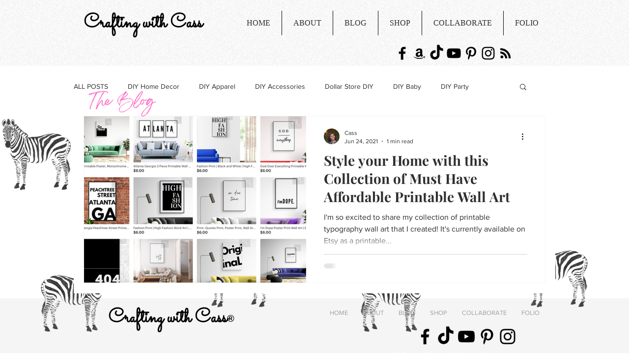

--- FILE ---
content_type: text/html; charset=utf-8
request_url: https://www.google.com/recaptcha/api2/aframe
body_size: 269
content:
<!DOCTYPE HTML><html><head><meta http-equiv="content-type" content="text/html; charset=UTF-8"></head><body><script nonce="LzC3rnQgGrXjEUXQZLV2Lg">/** Anti-fraud and anti-abuse applications only. See google.com/recaptcha */ try{var clients={'sodar':'https://pagead2.googlesyndication.com/pagead/sodar?'};window.addEventListener("message",function(a){try{if(a.source===window.parent){var b=JSON.parse(a.data);var c=clients[b['id']];if(c){var d=document.createElement('img');d.src=c+b['params']+'&rc='+(localStorage.getItem("rc::a")?sessionStorage.getItem("rc::b"):"");window.document.body.appendChild(d);sessionStorage.setItem("rc::e",parseInt(sessionStorage.getItem("rc::e")||0)+1);localStorage.setItem("rc::h",'1766258451851');}}}catch(b){}});window.parent.postMessage("_grecaptcha_ready", "*");}catch(b){}</script></body></html>